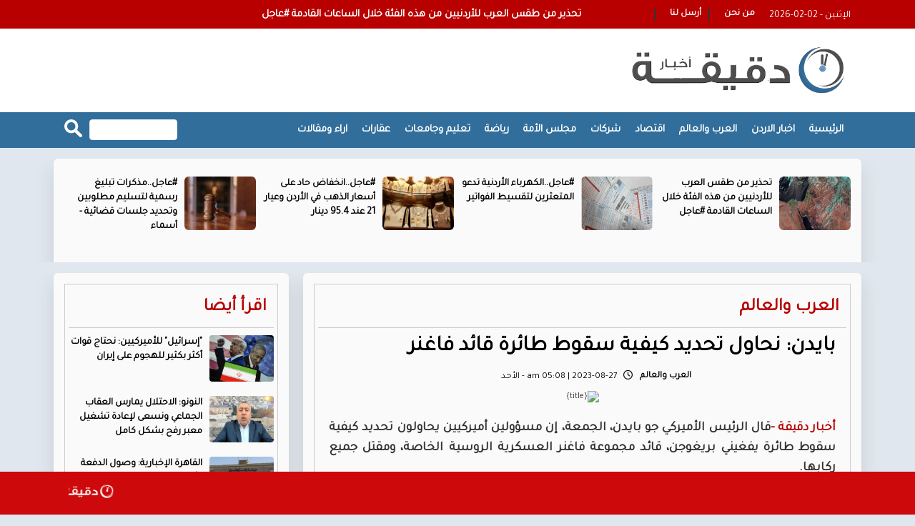

--- FILE ---
content_type: text/html; charset=UTF-8
request_url: https://daqiqahnews.com/archives/365925
body_size: 9921
content:
<!DOCTYPE html>
<html class="no-js"><head>
<meta charset="utf-8">
<meta http-equiv="X-UA-Compatible" content="IE=edge">
<title>بايدن: نحاول تحديد كيفية سقوط طائرة قائد فاغنر</title>
<meta name="viewport" content="width=device-width, initial-scale=1">
<link rel="shortcut icon" href="/img/icon.png" />
	
  
	

    <meta property='og:type' content='article'/>
	<meta property='og:title' content='بايدن: نحاول تحديد كيفية سقوط طائرة قائد فاغنر'/>
	<meta property='og:description' content=''/>
	<meta property='og:site_name' content=' '/>
	<meta property="og:url" content="https://daqiqahnews.com/archives/365925"/>
	<meta property="og:image" content="https://daqiqahnews.com/assets//images/blank.png" />
    <meta name="description" content="">
	<link rel="canonical" href="https://daqiqahnews.com/archives/365925" />
	<link rel='shortlink' href='https://daqiqahnews.com/archives/365925' />
	<link data-rh="true" rel="amphtml" href="https://daqiqahnews.com/amp/archives/365925" data-reactroot=""/>	
	
	<meta property="article:published_time" content="2023-08-27 02:08:07+00:00" />
	<meta name="twitter:card" content="summary_large_image" />
	<meta name="twitter:description" content="" />
	<meta name="twitter:title" content="بايدن: نحاول تحديد كيفية سقوط طائرة قائد فاغنر" />
	<meta name="twitter:site" content="@" />
	<meta name="twitter:image" content="https://daqiqahnews.com/assets//images/blank.png" />
	<meta name="twitter:creator" content="@" />	
	
 <script type="application/ld+json">
{
 "@context": "http://schema.org",
 "@type": "BreadcrumbList",
 "itemListElement":
 [
  {
   "@type": "ListItem",
   "position": 1,
   "item":
   {
    "@id": "https://daqiqahnews.com/",
    "name": "الرئيسية"
    }
  },
  {
   "@type": "ListItem",
  "position": 2,
  "item":
   {
     "@id": "https://daqiqahnews.com/category-12/العرب والعالم",
     "name": "العرب والعالم"
    }
   },
   {
   "@type": "ListItem",
  "position": 3,
  "item":
   {
     "@id": "https://daqiqahnews.com/archives/365925",
     "name": "بايدن: نحاول تحديد كيفية سقوط طائرة قائد فاغنر"
   }
  }
 ]
}
</script>
<!-- script for Breadcrumb Schema Markup - End --> <!-- script for News Article Schema Markup - Start -->
<script type="application/ld+json">
{

  "@context": "https://schema.org",
  "@type": "NewsArticle",
  "mainEntityOfPage": {
    "@type": "WebPage",
    "@id": "https://daqiqahnews.com/archives/365925"
  },
  "headline": "بايدن: نحاول تحديد كيفية سقوط طائرة قائد فاغنر",
  "image": "https://daqiqahnews.com/assets//images/blank.png",
  "datePublished": "2023-08-27 02:08:07",
  "dateModified": "2023-08-27 02:08:07",
  "author": {
    "@type": "Person",
    "name": "أخبار دقيقة "
  },
   "publisher": {
    "@type": "Organization",
    "name": "أخبار دقيقة ",
    "logo": {
      "@type": "ImageObject",
      "url": "https://daqiqahnews.com/img/logo.png"
    }
  },
  "description": ""
}
</script>
	

<script src="https://kit.fontawesome.com/18b8490e05.js" crossorigin="anonymous"></script>	
	
<link href="https://fonts.googleapis.com/css?family=webfont-new-Arabic-Regular" rel="stylesheet">
<link href="https://fonts.googleapis.com/css?family=webfont-new-Arabic-Regular" rel="stylesheet">
<link rel="stylesheet" href="/js/bootstrap/bootstrap.min.css?v=3.0" type="text/css">
<link href="https://fonts.googleapis.com/css?family=Tajawal" rel="stylesheet">
<!-- Owl Stylesheets -->
<link rel="stylesheet" href="/owlcarousel/assets/owl.carousel.min.css">
<link rel="stylesheet" href="/owlcarousel/assets/owl.theme.default.min.css">		
<link rel="stylesheet" href="/css/solid-menu.css?v=10.74" type="text/css">
<link rel="stylesheet" href="/css/custom-new.css?v=10.74" type="text/css">

	
<script type='text/javascript' src='https://platform-api.sharethis.com/js/sharethis.js#property=665227823a56e900196c1513&product=sop' async='async'></script>	
	
	
<!-- Google tag (gtag.js) -->
<script async src="https://www.googletagmanager.com/gtag/js?id=G-8187X20G7J"></script>
<script>
  window.dataLayer = window.dataLayer || [];
  function gtag(){dataLayer.push(arguments);}
  gtag('js', new Date());

  gtag('config', 'G-8187X20G7J');
</script>	
	
</head>

<body>
<div id="wrapper" style="padding-top: 0 !important;" class="no-overflow-x"><style>
	
	.solid-menus .i-list.i-list-i-block > li {
 float: right;
}
	.now-container a {
		font-family: tajawal;
		font-size: 15px;
		font-weight: bold;
		color: #FFF;
		display: block;
		margin-top: 10px;
	}
	
	.ticker-lable {
		background-color: #b80000;
		padding: 10px;
		font-family: tajawal;
		font-size: 14px;
		font-weight: bold;
		color: #FFF;
		float: left;
	}
	
	.site-date {
		float: right;
		margin-left: 10px;
		margin-top: 12px;
	}
	
	.mydark-bg {
		background-color: #323232;
		height: 40px;
		padding-right: 10px;
		overflow: hidden
	}
	
	.dropdown-menu {}
	.mini-nav-dark a { font-family: tajawal !important; font-size: 14px; font-weight: bold; color:#Fff;}
	.mini-nav-dark li a { color:#fff;}
	.mini-nav-dark .dropdown-menu { background-color: #323232}
	
	.menu-back {background-color: #316e9b; }
	.mobile-only { display: none;}
	
		.full-page { display: none }
	@media (max-width:767px) {	

	.menu-back {background-color: #FFF; box-shadow: 0 1px 7px rgb(171 171 171 / 50%);}	
		.owl-carousel.owl-rtl .owl-item { /*height: 280px;*/}
		.video-news .title a  { font-size: 20px !important;}
		
		.breaking-icon { background-color: #b80000; width:25px; float: right; height: 40px; margin-left: 10px;}
		.breaking-icon img { height: 12px; margin-left: 8px; margin-top: 14px;}
		.mobile-only { display: block;}
		.solid-menus .navbar-header { height: 76px;}
		.solid-menus .navbar-default.navbar-dark .navbar-toggle .icon-bar {    background-color: #be2f21;}
		.solid-menus .navbar-toggle.navbar-toggle-left { margin-top: 20px}
		.solid-menus .navbar-pos-search, .solid-menus .navbar-pos-search a {position: absolute;
    top: 1px;
    right: 0;
    width: 45px;
    text-align: center;
    height: 51px;
    line-height: 51px;
    display: block;
    font-size: 20px;}
		
		.solid-menus .navbar-dark .navbar-pos-search .x-search, .solid-menus .navbar-red .navbar-pos-search .x-search, .solid-menus .navbar-blue .navbar-pos-search .x-search { top:10px;}
		.full-page { display: block;}
		
	} 
	
	.header-banner { margin-top: 15px;}
	.header-banner img { }
	
	
	/*  hidden-xs */
</style>

<section id="nav-section">
	<div class="solid-menus ">
		<nav class="mini-menu mini-menu-darker p-static " style="height: 40px;background-color: #b80000 ">
			<div class="container " style="background-color: #b80000 !important; height: 40px;">
				<div class="row">
					<div class="col-md-4">
						<div class="site-date">
							2026-02-02 - الإثنين						</div>
						
<ul class="i-list i-list-i-block i-list-i-block-sm pad-0-sm margin-bottom-0" style="margin-top: 5px; padding-left: 15px;">
	<style>
		#myTopMenu .dropdown > a i { top: 3px; left: -3px;}				
	</style>						

	                     <li id="myTopMenu">
                          <div class="dropdown mini-nav mini-nav-dark">
                            <a href="#">من نحن   </a>
 
                          </div>
                        </li>

                        <li >
                          <div class="dropdown mini-nav mini-nav-dark">
                            <a href="#">  أرسل لنا</a>
                          </div>
                        </li>
                    </ul> 						
						
					</div>

					<div class="col-md-8">
						<div class="now-container">
							<span class="tie-icon-bolt breaking-icon mobile-only" aria-hidden="true"><img src="img/bolt.png"  alt=""/></span>
							<div class="owl-carousel owl-theme" id="breaking-news" name="breaking-news" >
								        <div class="item">
          <div class="now-item"> <a href="https://daqiqahnews.com/archives/443645">تحذير من طقس العرب للأردنيين من هذه الفئة خلال الساعات القادمة #عاجل</a> </div>
        </div>        <div class="item">
          <div class="now-item"> <a href="https://daqiqahnews.com/archives/443644">عبيدات مديرا عاما لشركة المدن الصناعية الاردنية</a> </div>
        </div>        <div class="item">
          <div class="now-item"> <a href="https://daqiqahnews.com/archives/443643">#عاجل..الكهرباء الأردنية تدعو المتعثرين لتقسيط الفواتير</a> </div>
        </div>        <div class="item">
          <div class="now-item"> <a href="https://daqiqahnews.com/archives/443642">#عاجل..انخفاض حاد على أسعار الذهب في الأردن وعيار 21 عند 95.4 دينار</a> </div>
        </div>        <div class="item">
          <div class="now-item"> <a href="https://daqiqahnews.com/archives/443641">"إسرائيل" للأميركيين: نحتاج قوات أكثر بكثير للهجوم على إيران</a> </div>
        </div>        <div class="item">
          <div class="now-item"> <a href="https://daqiqahnews.com/archives/443640">#عاجل..مذكرات تبليغ رسمية لتسليم مطلوبين وتحديد جلسات قضائية - أسماء</a> </div>
        </div>        <div class="item">
          <div class="now-item"> <a href="https://daqiqahnews.com/archives/443639">كتلة هوائية باردة تؤثر على المملكة الثلاثاء وتقلبات جوية خلال الأيام المقبلة #عاجل</a> </div>
        </div>        <div class="item">
          <div class="now-item"> <a href="https://daqiqahnews.com/archives/443638">النونو: الاحتلال يمارس العقاب الجماعي ونسعى لإعادة تشغيل معبر رفح بشكل كامل</a> </div>
        </div>        <div class="item">
          <div class="now-item"> <a href="https://daqiqahnews.com/archives/443637">لسنا في زمن الاصطفاف… بل في زمن الفهم: الأردن ومعادلات الإقليم الذي يُعاد تشكيله</a> </div>
        </div>        <div class="item">
          <div class="now-item"> <a href="https://daqiqahnews.com/archives/443636">القاهرة الإخبارية: وصول الدفعة الأولى من الفلسطينيين العائدين من مصر إلى غزة</a> </div>
        </div>        <div class="item">
          <div class="now-item"> <a href="https://daqiqahnews.com/archives/443635">فتح معبر رفح أمام حركة الأفراد بالاتجاهين اعتبارا من اليوم</a> </div>
        </div>        <div class="item">
          <div class="now-item"> <a href="https://daqiqahnews.com/archives/443634">النبالي من رام الله : ضغوط لحل قريب لأزمة الجسر مع الأردن</a> </div>
        </div>        <div class="item">
          <div class="now-item"> <a href="https://daqiqahnews.com/archives/443633">#عاجل..انخفاض ملموس الثلاثاء وطقس بارد الأربعاء والخميس</a> </div>
        </div>        <div class="item">
          <div class="now-item"> <a href="https://daqiqahnews.com/archives/443632">أسماء جلال داخل الجيم يعرضها لـ عقاب من مدربها</a> </div>
        </div>        <div class="item">
          <div class="now-item"> <a href="https://daqiqahnews.com/archives/443631">#عاجل..باحث سوري: الأردن سيكون له دور قريب في توحيد الجنوب السوري</a> </div>
        </div>        <div class="item">
          <div class="now-item"> <a href="https://daqiqahnews.com/archives/443630">نشر نتائج الفرز الأولي لوظيفة مدير عام مؤسسة التدريب المهني - رابط</a> </div>
        </div>        <div class="item">
          <div class="now-item"> <a href="https://daqiqahnews.com/archives/443629">عطل يضرب «إكس» في أمريكا.. تضرر آلاف المستخدمين</a> </div>
        </div>        <div class="item">
          <div class="now-item"> <a href="https://daqiqahnews.com/archives/443628">أيمن أبو الرب مديراً عاماً للموازنة العامَّة</a> </div>
        </div>        <div class="item">
          <div class="now-item"> <a href="https://daqiqahnews.com/archives/443627">لجنة السياحة والآثار ووزارة السياحة تحتفلان بعيد ميلاد الملك الرابع والستين وتستعرضان إنجازات القطاع في عهده</a> </div>
        </div>        <div class="item">
          <div class="now-item"> <a href="https://daqiqahnews.com/archives/443626">الخزوز : قراءة أولية في مشروع قانون التربية والتعليم والموارد البشرية</a> </div>
        </div> </div>
						</div>

					</div>
					<style>
						.social-icons {
							color: #fff;
						}
						
						.search-box {
							margin-top: 10px;
							text-align: left;
							float: left;
							width:175px;
						}
						
						.search-text {
							background-color: #fff;
							color: #333 !important;
							padding: 5px;
							width: 70%;
							font-size: 12px;
							float: left;
							font-weight: bold;
							border: none;
							direction: rtl;
							font-family: tajawal;
							border:1px solid #efefef; border-radius: 4px;
						}
						
						.search-btn {
							float: left;
							border: none;
							margin-right: 10px;
						}
						
						.search-text::placeholder {
							color: #fff;
						}
						
						input[type=text].search-text:focus {
							border: 3px solid #b80000;
						}
						
						.social-side {
							position: fixed;
							left: 0px;
							top: 235px
						}
						
						.social-side img {
							width: 48px;
						}
						
						.social-side a {
							display: block;
							overflow: hidden;
						}
						
						.weather {
							padding-top: 35px;
						}
					</style>


					
<style>
.social-box a { color:#fff; font-size: 23px; display: inline-block; padding-right: 10px; padding-top: 5px;}					
</style>					
					
<!--				<div class="col-md-2 hidden-xs">
					<div class="social-box">
			  <a href="https://www.facebook.com//" target="_blank"><i class="fa-brands fa-square-facebook"></i></a> 
			  <a href="https://twitter.com/" target="_blank"><i class="fa-brands fa-square-x-twitter"></i></a> 
			  <a href="https://www.instagram.com//" target="_blank"><i class="fa-brands fa-square-instagram"></i></a> 
			  <a href="#" target="_blank"><i class="fa-brands fa-square-youtube"></i></a> 
				</div>	
					</div>-->
					
				</div>
			</div>
		</nav>
	</div>
<style>
	.logo-social { margin: 0px; padding: 0px; text-align: center; list-style: none; margin-left: 50px}
	.logo-social li { display: inline-block; margin-right: 5px; height: 40px; overflow: hidden;}
	.logo-social li img { width:32px; margin-top: 5px; margin-bottom: 5px;}
	.facebook-on, .twitter-on, .instagram-on, .youtube-on, .tiktok-on { display: none;}
	
	.h-facebook:hover .facebook-on { display:block;}
	.h-facebook:hover .facebook-off { display:none;}
	
	.h-twitter:hover .twitter-on { display:block;}
	.h-twitter:hover .twitter-off { display:none;}
	
	.h-instagram:hover .instagram-on { display:block;}
	.h-instagram:hover .instagram-off { display:none;}
	
	.h-youtube:hover .youtube-on { display:block;}
	.h-youtube:hover .youtube-off { display:none;}	

	.h-tiktok:hover .tiktok-on { display:block;}
	.h-tiktok:hover .tiktok-off { display:none;}	
	
	
	.full-page {position: relative;float: left; padding: 5px; background-color: #be2f21; color:#fff;font-family: tajawal; font-size: 14px; font-weight: bold; text-align: center; height: 32px; border-radius: 4px; margin-right: 10px;margin-top: 20px; padding-left: 10px; padding-right: 10px; z-index: 999999999999 }
	

</style>
	<div class="solid-menus" style="background-color: #fff;">
		<nav class="mini-menu mini-menu-dark hidden-xs">
			<div class="container hidden-xs">
				<div class="row ">
				 
					 <div class="col-md-4 ">
						<h4 class="no-margin " style="line-height: 1.5;"><a href="/"><img src="/img/logo.png" alt="" class="home-logo"/></a></h4>
					 
					</div>
					
					<div class="col-md-8">
						<div class="header-banner"></div>
				
					</div>
					

					
			  </div>
			</div>
		</nav>
	</div>
	<div class="container-fluid solid-menus" style="padding: 0; background-color: #b80000">
		<nav class="navbar navbar-narrow navbar-default navbar-dark navbar-static-top no-border-radius no-margin fz-12" style="top: 0;" id="sticky">
			<div class="container menu-back" id="navbar-inner-container"  >
				<form action="mega-menu-20.html" id="top-search" role="form" class="no-margin" style="display: none;">
					<div class="col-lg-12">
						<div class="form-group no-margin">
							<input class="form-control no-border" id="search_term" name="search_term" placeholder="ابحث عن" type="text">
						</div>
					</div>
				</form>
				<div class="navbar-header">
					<button type="button" class="navbar-toggle navbar-toggle-left" data-toggle="collapse" data-target="#solidMenu"> <span class="icon-bar"></span> <span class="icon-bar"></span> <span class="icon-bar"></span> </button>
					<a class="navbar-brand navbar-brand-center hidden-lg hidden-md hidden-sm visible-xs" href="/"> 
					<img src="/img/logo.png" alt="أخبار دقيقة " class="mobile-logo"/></a>
					<a href="/index.php?mode=full" class="full-page">النسخة الكاملة</a>
				</div>
				<div class="collapse navbar-collapse" id="solidMenu">

					<style>
						.sub-menu li {
							float: right;
							width: 50%;
							text-align: right;
						}
						
						.sub-menu li a {
							font-family: tajawal;
							font-size: 13px !important;
							font-weight: bold !important;
							color: #000
						}
						.menu-logo { display: none !important}
						.menu-logo img { height: 40px; padding-bottom: 10px;}
						.menu-logo a { padding-top: 14px !important; padding-bottom: 0px !important; }
						.navbar-fixed-top ul li.menu-logo { display: block !important}
						.menu-logo:hover { none !important}
					</style>
					<ul class="nav navbar-nav">
						<li class="menu-logo"><a href="/"><img src="/img/logo-white-small.png"></a>
						</li>
						<li class="first"><a href="/">الرئيسية</a>
						</li>
						<li ><a href="/category-1/jordan-news">اخبار الاردن</a></li><li ><a href="/category-12/arabic-intl">العرب والعالم</a></li><li ><a href="/category-7/economy">اقتصاد</a></li><li ><a href="/category-90/companies">شركات</a></li><li ><a href="/category-17/elections-2024">مجلس الأمة </a></li><li ><a href="/category-11/sport">رياضة</a></li><li ><a href="/category-9/education">تعليم وجامعات</a></li><li ><a href="/category-20/real-estate">عقارات</a></li><li ><a href="/category-6/articles">اراء ومقالات</a></li>
					</ul>

					<div class="search-box">
						<form action="/search.php" method="get">
							<input type="image" src="/img/search-btn.png" class="search-btn" align="بحث">
							<input name="keywords" type="text" class="search-text" id="keywords" placeholder="ابحث عن      ">
						</form>
					</div>




				</div>
				<div class="navbar-pos-search hidden-lg hidden-md hidden-sm visible-xs"> <a href="#" class="x-search x-search-trigger navbar-link"><i class="icon-search3"></i></a> <a href="#" class="x-search x-search-close navbar-link" style="display: none;"><i class="icon-line-cross"></i></a> </div>
			</div>
		</nav>
	</div>
</section>

<section class="hidden-xs" style="overflow: hidden; margin-bottom: 15px; margin-top: 15px;">
	<div class="container-fluid square-zone" style="padding-top: 0px; height: 145px; overflow: hidden;">
		<div class="container side-shadow" style="padding-top: 15px;">
			<div class="row">
				<div class="col-lg-12">
					
					<div class="owl-carousel owl-theme" id="top-news" name="top-news">
					            <div class="item">
              <div class="top-news"> <a href="/archives/443645"><img src="/assets/2026-02-02/thumb/9_news_1770019885.webp" ></a>
                <div class="title"><a href="/archives/443645">تحذير من طقس العرب للأردنيين من هذه الفئة خلال الساعات القادمة #عاجل</a></div>
              </div>
       
				</div>            <div class="item">
              <div class="top-news"> <a href="/archives/443643"><img src="/assets/2026-02-02/thumb/9_news_1770019649.jpeg" ></a>
                <div class="title"><a href="/archives/443643">#عاجل..الكهرباء الأردنية تدعو المتعثرين لتقسيط الفواتير</a></div>
              </div>
       
				</div>            <div class="item">
              <div class="top-news"> <a href="/archives/443642"><img src="/assets/2026-02-02/thumb/9_news_1770019566.jpeg" ></a>
                <div class="title"><a href="/archives/443642">#عاجل..انخفاض حاد على أسعار الذهب في الأردن وعيار 21 عند 95.4 دينار</a></div>
              </div>
       
				</div>            <div class="item">
              <div class="top-news"> <a href="/archives/443640"><img src="/assets/2026-02-02/thumb/9_news_1770013164.webp" ></a>
                <div class="title"><a href="/archives/443640">#عاجل..مذكرات تبليغ رسمية لتسليم مطلوبين وتحديد جلسات قضائية - أسماء</a></div>
              </div>
       
				</div>            <div class="item">
              <div class="top-news"> <a href="/archives/443639"><img src="/assets/2026-02-02/thumb/9_news_1770012970.jpeg" ></a>
                <div class="title"><a href="/archives/443639">كتلة هوائية باردة تؤثر على المملكة الثلاثاء وتقلبات جوية خلال الأيام المقبلة #عاجل</a></div>
              </div>
       
				</div>            <div class="item">
              <div class="top-news"> <a href="/archives/443638"><img src="/assets/2026-02-02/thumb/9_news_1770012900.jpg" ></a>
                <div class="title"><a href="/archives/443638">النونو: الاحتلال يمارس العقاب الجماعي ونسعى لإعادة تشغيل معبر رفح بشكل كامل</a></div>
              </div>
       
				</div>            <div class="item">
              <div class="top-news"> <a href="/archives/443634"><img src="/assets/2026-02-02/thumb/9_news_1770012597.webp" ></a>
                <div class="title"><a href="/archives/443634">النبالي من رام الله : ضغوط لحل قريب لأزمة الجسر مع الأردن</a></div>
              </div>
       
				</div>            <div class="item">
              <div class="top-news"> <a href="/archives/443633"><img src="/assets/2026-02-02/thumb/9_news_1770012555.webp" ></a>
                <div class="title"><a href="/archives/443633">#عاجل..انخفاض ملموس الثلاثاء وطقس بارد الأربعاء والخميس</a></div>
              </div>
       
				</div>						</div>
					
				</div>
			</div>
		</div>
	</div>
</section>

<style>
	.col-sm-8 {
		width: 70%;
	}
	
	.col-sm-4 {
		width: 30%;
	}
	
	.post-photos {
		margin: 0px;
		padding: 0px;
		list-style: none;
	}
	
	.post-photos li {
		margin-bottom: 15px;
		text-align: center;
	}
	
	.post-photos li img {
		width: 90%;
		border-radius: 4px;
	}
	
	.news-content {
		font-family: tajawal;
		font-size: 18px;
		font-weight: bold;
	}
		
	
	.news-content div, .news-content span,
	.news-content p, .news-content h3 , .news-content h2 {
		font-family: tajawal !important;
		font-size: 18px;
		font-weight: bold;
		line-height: 28px;
	}
	
	.container-2 {
		max-width: 920px;
		overflow: hidden;
		margin-left: auto;
		margin-right: auto;
	}
	
	.container-3 {
		max-width: 1000px;
		overflow: hidden;
		margin-left: auto;
		margin-right: auto;
	}
	

	.post-meta ul {
		margin-left: auto;
		margin-right: auto;
		width: 325px;
		overflow: hidden;
		text-align: center;
	}
	
	.post-meta ul li a {
		font-weight: bold;
		color: #000;
	}
	
	.post-meta ul li {
		color: #000;
	}
	
	.post-content h1 {
		font-size: 30px;
		font-weight: bold;
	}
	
	.post-content .post-image img {
		width: 87%;
	}
	
	.under-news {
		padding: 10px;
	}
	
	.under-news img {
		border-radius: 4px;
		margin-bottom: 10px;
	}
	
	.under-news {
		
		background-color: #fff; border-radius: 4px;
		    margin-bottom: 2rem;
    box-shadow: rgba(153, 157, 160, 0.32) 0px 13px 24px 0px;
	}
	
	
	@media (max-width:767px) {
		
		
		.post-content .post-image img { width:100%}
		.news-content div, .news-content span,
		.news-content p {
			font-family: tajawal !important;
			font-size: 16px;
			font-weight: bold;
			line-height: 24px;
			width: 100% !important;
			margin: 0px !important;
		}
		.container-2,
		.container-3 {
			width: 100%;
			padding-left: 20px;
			padding-right: 20px;
		}
		.inner-block {
			margin-top: 10px;
		}
	}
		
</style>

<section>
	
	
<section style="overflow: hidden; margin-bottom: 15px;">
	<div class="container-fluid" style="overflow: hidden;">
		<div class="container">
			<div class="row ">
				<div class="col-sm-8">
					<div class="side-shadow pad10 ml10">
						<div class="my-border">
							<div class="col-sm-12 ">
								<div class="home-section  white-back"><a href="#">العرب والعالم </a>
								</div>
							</div>
							
						<div class="post-content" id="article">
								<h1>
									بايدن: نحاول تحديد كيفية سقوط طائرة قائد فاغنر </h1>
								<div class="social-inline">

									<!-- ShareThis BEGIN -->
									<div class="sharethis-inline-share-buttons"></div>
									<!-- ShareThis END -->
								</div>
								<div class="post-meta">
									<ul>
										<li>
											<a href="#">
												العرب والعالم											</a>
										</li>

										<li itemprop="datePublished"><i class="far fa-clock"></i>
											am  05:08  | 2023-08-27 - الأحد										</li>


									</ul>
								</div>

								<div class="post-image">
									<img src="https://daqiqahnews.com/assets//images/blank.png"  alt="{title}" />								</div>



								<div class="news-content">
									<span class="source"> أخبار دقيقة   - </span>
									<div class="news-content">
<h3>قال الرئيس الأميركي جو بايدن، الجمعة، إن مسؤولين أميركيين يحاولون تحديد كيفية سقوط طائرة يفغيني بريغوجن، قائد مجموعة فاغنر العسكرية الروسية الخاصة، ومقتل جميع ركابها.</h3>
</div>
<div></div>
<div></div>
<div class="news-content">
<div>ووجهت روسيا توبيخا إلى بايدن في وقت سابق اليوم بعدما عبر عن عدم دهشته من مقتل بريغوجن في حادث تحطم طائرة، وحذرت واشنطن من الإدلاء بمثل هذه التصريحات.</div>
<div></div>
<div>وردا على سؤال الصحفيين عن سبب سقوط طائرة بريغوجن، قال بايدن "لا يمكنني التحدث بحرية عن هذا الأمر بالتحديد... نحاول تحديد الأسباب بدقة، لكن ليس لدي ما أقوله".</div>
<div>وعبر الرئيس الروسي فلاديمير بوتين عن تعازيه لعائلة بريغوجن أمس الخميس ليقطع صمته في أعقاب تحطم طائرة بريغوجن بعد شهرين من قيادته تمردا ضد قادة الجيش الروسي.</div>
<div></div>
<div>وأعلن المحققون الروس، مساء الجمعة، العثور على جثث الضحايا العشر الذين قتلوا في تحطم الطائرة التي كانت تقل قائد مجموعة فاغنر، إضافة إلى الصندوقين الأسودين للطائرة التي تحطمت الأربعاء في روسيا.</div>
<div></div>
<div>وقالت لجنة التحقيق الروسية على تليغرام: "تم العثور على جثث القتلى العشرة في مكان حادث تحطم الطائرة. يتم إجراء فحوص جينية لتحديد هوياتهم. ضبط المحققون مسجلي الرحلة، ويتم إجراء معاينة دقيقة للمكان".</div>
<div></div>
<div>وأكدت اللجنة أن "البحث التفصيلي في مكان الحادث يستمر"، مضيفة أنه تم أيضاً "استخراج مواد ووثائق مهمة لتحديد جميع ملابسات الحادث".</div>
<div></div>
<div>وأضافت اللجنة أن "التحقيق سيدرس بعناية كل الاحتمالات بخصوص ما حدث".</div>
<div>يذكر أن طائرة مخصصة لبريغوجين من طراز "إمبراير" كانت متجهة من موسكو إلى سانت بطرسبورغ تحطمت في مقاطعة تفير الروسية مساء يوم 23 أغسطس.</div>
<div></div>
<div>ومنذ تحطم الطائرة قرب العاصمة الروسية الأربعاء وتأكيد السلطات مقتل عشرة أشخاص كانوا على متنها بينهم بريغوجن، سرت تكهّنات وتحليلات بأن زعيم المجموعة الذي كان مقرباً من الرئيس فلاديمير بوتين حتى تمرده المسلح في يونيو، قد يكون ضحية عملية اغتيال دبّرها الكرملين، ثأراً على تحديه لسلطة الرئيس الروسي.</div>
<div></div>
<div>ونفى الكرملين الجمعة ضلوعه في الحادث، معتبرا أن ذلك "كذب محض".</div>
<div></div>
<div>وأكد بوتين، الخميس، أن التحقيق في الحادث "سيستغرق بعض الوقت"، لكن "سيتم المضي به حتى النهاية والتوصل إلى نتيجة. لا شك في ذلك".</div>
</div>



								</div>


								<div class="post-content">
																										</div>

								<div class="adsense">

								</div>

								<div class="post-content">
									<ul class="post-photos">
																			</ul>
								</div>


								<div class="social-inline">


									<!-- ShareThis BEGIN -->
									<div class="sharethis-inline-share-buttons"></div>
									<!-- ShareThis END -->

								</div>


							</div>							
		

						</div>
					</div>
				</div>
				<div class="col-sm-4">
					<div class="side-shadow pad10 mr10">
						<div class="my-border">
							<div class="col-sm-12 ">
								<div class="home-section  white-back"><a href="#"> اقرأ أيضا  </a>
								</div>
							</div>
							<div class="col-sm-12 ">
							<ul class="thumb-right-2">
							<li><a href="/archives/443641"><img src="/assets/2026-02-02/images/9_news_1770013263.webp" alt=""إسرائيل" للأميركيين: نحتاج قوات أكثر بكثير للهجوم على إيران" ></a>
  <div class="title"><a href="/archives/443641">"إسرائيل" للأميركيين: نحتاج قوات أكثر بكثير للهجوم على إيران</a></div>
</li>
<li><a href="/archives/443638"><img src="/assets/2026-02-02/images/9_news_1770012900.jpg" alt="النونو: الاحتلال يمارس العقاب الجماعي ونسعى لإعادة تشغيل معبر رفح بشكل كامل" ></a>
  <div class="title"><a href="/archives/443638">النونو: الاحتلال يمارس العقاب الجماعي ونسعى لإعادة تشغيل معبر رفح بشكل كامل</a></div>
</li>
<li><a href="/archives/443636"><img src="/assets/2026-02-02/images/9_news_1770012719.webp" alt="القاهرة الإخبارية: وصول الدفعة الأولى من الفلسطينيين العائدين من مصر إلى غزة" ></a>
  <div class="title"><a href="/archives/443636">القاهرة الإخبارية: وصول الدفعة الأولى من الفلسطينيين العائدين من مصر إلى غزة</a></div>
</li>
<li><a href="/archives/443635"><img src="/assets/2026-02-02/images/9_news_1770012668.webp" alt="فتح معبر رفح أمام حركة الأفراد بالاتجاهين اعتبارا من اليوم" ></a>
  <div class="title"><a href="/archives/443635">فتح معبر رفح أمام حركة الأفراد بالاتجاهين اعتبارا من اليوم</a></div>
</li>
<li><a href="/archives/443634"><img src="/assets/2026-02-02/images/9_news_1770012597.webp" alt="النبالي من رام الله : ضغوط لحل قريب لأزمة الجسر مع الأردن" ></a>
  <div class="title"><a href="/archives/443634">النبالي من رام الله : ضغوط لحل قريب لأزمة الجسر مع الأردن</a></div>
</li>
<li><a href="/archives/443623"><img src="/assets/2026-02-01/images/9_news_1769962560.png" alt="#عاجل..اليابان تعلن الحرب ـ تفاصيل" ></a>
  <div class="title"><a href="/archives/443623">#عاجل..اليابان تعلن الحرب ـ تفاصيل</a></div>
</li>
							</ul></div>
						</div>
					</div>
				</div>
			</div>
		</div>
	</div>
</section>	
	
	

<style>
	@media (max-width:767px) {
		.breaking-news {
			bottom: 48px !important;
		}
	}
</style>
<style>
	.footer-menue {
		list-style: none;
		text-align: left;
	}
	
	.footer-menue li {
		float: left;
		margin-left: 10px;
		margin-right: 10px;
	}
	
	.footer-menue li a {
		font-family: tajawal;
		font-size: 14px;
		font-weight: bold;
		color: #fff;
	}
	
	.copyright {
		font-family: tajawal;
		font-size: 14px;
		font-weight: bold;
		color: #fff;
		text-align: right;
	}
</style>


<style>
	.breaking-news{background-color:#cd090c;height:60px;padding:10px;position:fixed;bottom:0;width:100%;z-index:99999}
	.breaking-news a  { display: inline-block; direction: rtl; font-family: tajawal; font-size: 22px; color: #fff; font-weight: bold;}
	.breaking-news img { width:100px !important; padding: 5px ; }
</style>
<div class="breaking-news">
	<div class="swichermainbx clearfix" style="background-color:#cd090c !important">
		<div class="container">

		<div class="col-xs-12">
        <marquee scrollamount="4" onmouseover="this.stop()" onmouseout="this.start()" direction="right" class="trendscontent">
        <a href="/archives/443644">عبيدات مديرا عاما لشركة المدن الصناعية الاردنية</a> <a href="#"><img src="/img/logo-white-small.png" alt=""></a>

<a href="/archives/443641">"إسرائيل" للأميركيين: نحتاج قوات أكثر بكثير للهجوم على إيران</a> <a href="#"><img src="/img/logo-white-small.png" alt=""></a>

<a href="/archives/443637">لسنا في زمن الاصطفاف… بل في زمن الفهم: الأردن ومعادلات الإقليم الذي يُعاد تشكيله</a> <a href="#"><img src="/img/logo-white-small.png" alt=""></a>

<a href="/archives/443636">القاهرة الإخبارية: وصول الدفعة الأولى من الفلسطينيين العائدين من مصر إلى غزة</a> <a href="#"><img src="/img/logo-white-small.png" alt=""></a>

        </marquee>
		</div>
		</div>
	</div>
</div>

<section>
	<div class="container-fluid" style="overflow: hidden; background-color: #b80000; margin-bottom: 50px;">
		<div class="container side-shadow" style="background-color: #b80000; padding: 15px;">

			<div class="row paddrow">
				<div class="col-sm-4 ">
					<div class="copyright">

						© حقوق النشر 2023، جميع الحقوق محفوظة | أخبار دقيقة  الاخبارية
					</div>
					

					
				</div>
				
				<div class="col-sm-4 ">
				
									    					<div class="developed">
				<style>
					.developed { width:300px; border-radius: 4px; text-align: center; font-size: 15px; font-family: helveticaneuebold; background-color: #fff; padding: 10px; direction: rtl; margin-left: auto; margin-right: auto; color:#333 !important; overflow: hidden;}
					.developed img { width:120px;  }
				</style>
				تصميم و تطوير <a href="https://vertexjo.com/arb"><img src="https://vertexjo.com/img/logo-eye.png"></a>
				</div>	
				</div>
				
				
				<div class="col-sm-4">
					<ul class="footer-menue">
						
						<li><a href="/page-2/اتصل-بنا"> اتصل بنا </a>
						</li>
						<li><a href="#">لمراسلتنا   <span aria-hidden="true" class="tie-menu-icon fab fa-whatsapp"></span></a>
						</li>
						<li><a href="/page-1/عن-صوت-الحق">عن أخبار دقيقة  </a>
						</li>						
						
						<li class="first"><a href="/"> الرئيسية</a>
						</li>

						

					</ul>

				</div>


			</div>
		</div>
	</div>
</section>

</div>


</body>
<script src="/js/jquery-1.11.1.min.js" type="text/javascript"></script>
<script src="/owlcarousel/owl.carousel.js" type="text/javascript"></script>
<script src="/js/jquery-easing/jquery.easing.js" type="text/javascript"></script>
<script src="/js/bootstrap/bootstrap.min.js" type="text/javascript"></script>
<script src="/js/jquery-waypoint/jquery.waypoints.min.js" type="text/javascript"></script>
<script src="/js/solid-menu.js" type="text/javascript"></script>
<script type="text/javascript" src="/js/vertex.js"></script>


<script>
	
//$(".title a").each(function() {
//  var textMaxChar = $(this).attr('data-max-characters');
//  var text = $(this).text();
//  
//  text = text.replace('...',' ');
//	
//	length = text.split(' ').length;
//	if(length > textMaxChar) {
//    var lastWord = text.split(' ')[textMaxChar];
//    var lastWordIndex = text.indexOf(lastWord);
//		$(this).text(text.substr(0, lastWordIndex) );
//	}
//});	
	
//---------------------------------------------------------

$(document).ready(function() {
              var owl = $('#breaking-news');
              owl.owlCarousel({
                rtl: true,
                margin: 10,
				autoplayTimeout:5000,
                nav: false,
				smartSpeed:500, 
			    autoplay:true, 
                loop: true,
				dots:false,
				  slideBy:4,
				loop: true,
                responsive: {
                  0: {
                    items: 1
                  },
                  600: {
                    items: 1
                  },
                  1000: {
                    items: 1
                  }
                }
              })
            })		
	

	$( document ).ready( function () {
		var owl = $( '#video-news' );
		owl.owlCarousel( {
			rtl: true,
			margin: 10,
			autoplayTimeout: 10000,
			nav: true,
			smartSpeed: 500,
			autoplay: false,
			loop: true,
			dots: false,
			slideBy: 5,
			loop: true,
			navText: [ '<span class="fas fa-caret-left fa-2x"></span>', '<span class="fas fa-caret-right fa-2x"></span>' ],
			responsive: {
				0: {
					items: 1
				},
				600: {
					items: 3
				},
				1000: {
					items: 3
				}
			}
		} )
	} )
	
	

	$( document ).ready( function () {
		var owl = $( '#top-news' );
		owl.owlCarousel( {
			rtl: true,
			margin: 10,
			autoplayTimeout: 5000,
			nav: true,
			smartSpeed: 500,
			autoplay: true,
			loop: true,
			dots: false,
			slideBy: 1,
			loop: true,
			navText: [ '<span class="fas fa-caret-left fa-2x"></span>', '<span class="fas fa-caret-right fa-2x"></span>' ],
			responsive: {
				0: {
					items: 1
				},
				600: {
					items: 3
				},
				1000: {
					items: 4
				}
			}
		} )
	} )	
	
	
	
	$( document ).ready( function () {
		var owl = $( '#main-news' );
		owl.owlCarousel( {
			rtl: true,
			margin: 10,
			autoplayTimeout: 6000,
			nav: true,
			smartSpeed: 500,
			autoplay: true,
			loop: true,
			dots: true,
			slideBy: 5,
			loop: true,
			navText: [ '<span class="fas fa-caret-left fa-2x"></span>', '<span class="fas fa-caret-right fa-2x"></span>' ],
			responsive: {
				0: {
					items: 1
				},
				600: {
					items: 1
				},
				1000: {
					items: 1
				}
			}
		} )
	} )	
	
</script>



<!-- Go to www.addthis.com/dashboard to customize your tools -->
<!--<script type="text/javascript" src="//s7.addthis.com/js/300/addthis_widget.js#pubid=ra-6408a7599efba517"></script>-->

</html>